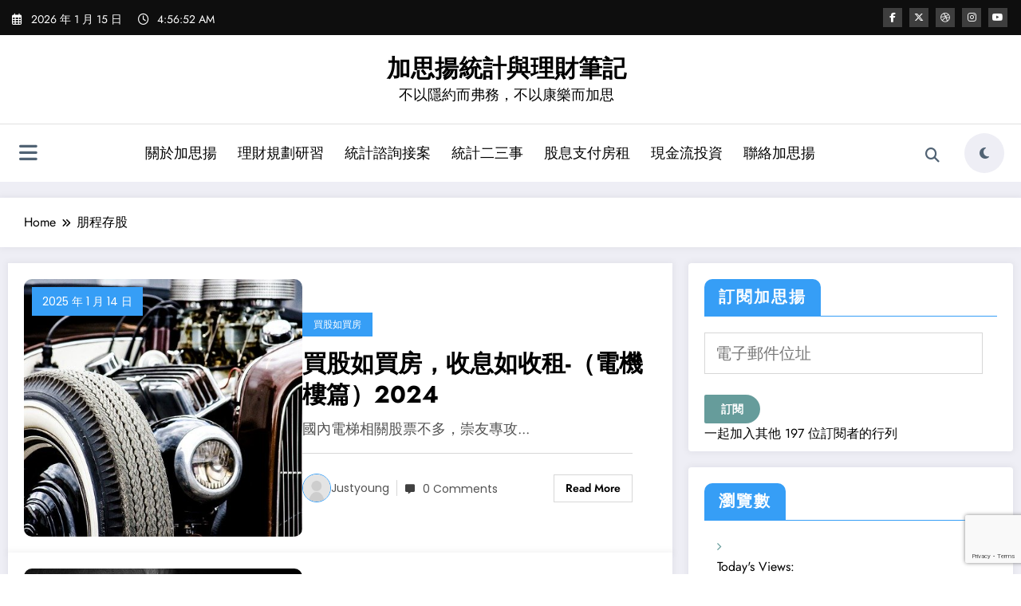

--- FILE ---
content_type: text/html; charset=utf-8
request_url: https://www.google.com/recaptcha/api2/anchor?ar=1&k=6LdHk0cqAAAAADdnzjmY_n1hUpMzeE-Ujv6aPCoe&co=aHR0cHM6Ly9qdXN0eW91bmcuaW5mbzo0NDM.&hl=en&v=9TiwnJFHeuIw_s0wSd3fiKfN&size=invisible&anchor-ms=20000&execute-ms=30000&cb=9kx84zmnxo4z
body_size: 48261
content:
<!DOCTYPE HTML><html dir="ltr" lang="en"><head><meta http-equiv="Content-Type" content="text/html; charset=UTF-8">
<meta http-equiv="X-UA-Compatible" content="IE=edge">
<title>reCAPTCHA</title>
<style type="text/css">
/* cyrillic-ext */
@font-face {
  font-family: 'Roboto';
  font-style: normal;
  font-weight: 400;
  font-stretch: 100%;
  src: url(//fonts.gstatic.com/s/roboto/v48/KFO7CnqEu92Fr1ME7kSn66aGLdTylUAMa3GUBHMdazTgWw.woff2) format('woff2');
  unicode-range: U+0460-052F, U+1C80-1C8A, U+20B4, U+2DE0-2DFF, U+A640-A69F, U+FE2E-FE2F;
}
/* cyrillic */
@font-face {
  font-family: 'Roboto';
  font-style: normal;
  font-weight: 400;
  font-stretch: 100%;
  src: url(//fonts.gstatic.com/s/roboto/v48/KFO7CnqEu92Fr1ME7kSn66aGLdTylUAMa3iUBHMdazTgWw.woff2) format('woff2');
  unicode-range: U+0301, U+0400-045F, U+0490-0491, U+04B0-04B1, U+2116;
}
/* greek-ext */
@font-face {
  font-family: 'Roboto';
  font-style: normal;
  font-weight: 400;
  font-stretch: 100%;
  src: url(//fonts.gstatic.com/s/roboto/v48/KFO7CnqEu92Fr1ME7kSn66aGLdTylUAMa3CUBHMdazTgWw.woff2) format('woff2');
  unicode-range: U+1F00-1FFF;
}
/* greek */
@font-face {
  font-family: 'Roboto';
  font-style: normal;
  font-weight: 400;
  font-stretch: 100%;
  src: url(//fonts.gstatic.com/s/roboto/v48/KFO7CnqEu92Fr1ME7kSn66aGLdTylUAMa3-UBHMdazTgWw.woff2) format('woff2');
  unicode-range: U+0370-0377, U+037A-037F, U+0384-038A, U+038C, U+038E-03A1, U+03A3-03FF;
}
/* math */
@font-face {
  font-family: 'Roboto';
  font-style: normal;
  font-weight: 400;
  font-stretch: 100%;
  src: url(//fonts.gstatic.com/s/roboto/v48/KFO7CnqEu92Fr1ME7kSn66aGLdTylUAMawCUBHMdazTgWw.woff2) format('woff2');
  unicode-range: U+0302-0303, U+0305, U+0307-0308, U+0310, U+0312, U+0315, U+031A, U+0326-0327, U+032C, U+032F-0330, U+0332-0333, U+0338, U+033A, U+0346, U+034D, U+0391-03A1, U+03A3-03A9, U+03B1-03C9, U+03D1, U+03D5-03D6, U+03F0-03F1, U+03F4-03F5, U+2016-2017, U+2034-2038, U+203C, U+2040, U+2043, U+2047, U+2050, U+2057, U+205F, U+2070-2071, U+2074-208E, U+2090-209C, U+20D0-20DC, U+20E1, U+20E5-20EF, U+2100-2112, U+2114-2115, U+2117-2121, U+2123-214F, U+2190, U+2192, U+2194-21AE, U+21B0-21E5, U+21F1-21F2, U+21F4-2211, U+2213-2214, U+2216-22FF, U+2308-230B, U+2310, U+2319, U+231C-2321, U+2336-237A, U+237C, U+2395, U+239B-23B7, U+23D0, U+23DC-23E1, U+2474-2475, U+25AF, U+25B3, U+25B7, U+25BD, U+25C1, U+25CA, U+25CC, U+25FB, U+266D-266F, U+27C0-27FF, U+2900-2AFF, U+2B0E-2B11, U+2B30-2B4C, U+2BFE, U+3030, U+FF5B, U+FF5D, U+1D400-1D7FF, U+1EE00-1EEFF;
}
/* symbols */
@font-face {
  font-family: 'Roboto';
  font-style: normal;
  font-weight: 400;
  font-stretch: 100%;
  src: url(//fonts.gstatic.com/s/roboto/v48/KFO7CnqEu92Fr1ME7kSn66aGLdTylUAMaxKUBHMdazTgWw.woff2) format('woff2');
  unicode-range: U+0001-000C, U+000E-001F, U+007F-009F, U+20DD-20E0, U+20E2-20E4, U+2150-218F, U+2190, U+2192, U+2194-2199, U+21AF, U+21E6-21F0, U+21F3, U+2218-2219, U+2299, U+22C4-22C6, U+2300-243F, U+2440-244A, U+2460-24FF, U+25A0-27BF, U+2800-28FF, U+2921-2922, U+2981, U+29BF, U+29EB, U+2B00-2BFF, U+4DC0-4DFF, U+FFF9-FFFB, U+10140-1018E, U+10190-1019C, U+101A0, U+101D0-101FD, U+102E0-102FB, U+10E60-10E7E, U+1D2C0-1D2D3, U+1D2E0-1D37F, U+1F000-1F0FF, U+1F100-1F1AD, U+1F1E6-1F1FF, U+1F30D-1F30F, U+1F315, U+1F31C, U+1F31E, U+1F320-1F32C, U+1F336, U+1F378, U+1F37D, U+1F382, U+1F393-1F39F, U+1F3A7-1F3A8, U+1F3AC-1F3AF, U+1F3C2, U+1F3C4-1F3C6, U+1F3CA-1F3CE, U+1F3D4-1F3E0, U+1F3ED, U+1F3F1-1F3F3, U+1F3F5-1F3F7, U+1F408, U+1F415, U+1F41F, U+1F426, U+1F43F, U+1F441-1F442, U+1F444, U+1F446-1F449, U+1F44C-1F44E, U+1F453, U+1F46A, U+1F47D, U+1F4A3, U+1F4B0, U+1F4B3, U+1F4B9, U+1F4BB, U+1F4BF, U+1F4C8-1F4CB, U+1F4D6, U+1F4DA, U+1F4DF, U+1F4E3-1F4E6, U+1F4EA-1F4ED, U+1F4F7, U+1F4F9-1F4FB, U+1F4FD-1F4FE, U+1F503, U+1F507-1F50B, U+1F50D, U+1F512-1F513, U+1F53E-1F54A, U+1F54F-1F5FA, U+1F610, U+1F650-1F67F, U+1F687, U+1F68D, U+1F691, U+1F694, U+1F698, U+1F6AD, U+1F6B2, U+1F6B9-1F6BA, U+1F6BC, U+1F6C6-1F6CF, U+1F6D3-1F6D7, U+1F6E0-1F6EA, U+1F6F0-1F6F3, U+1F6F7-1F6FC, U+1F700-1F7FF, U+1F800-1F80B, U+1F810-1F847, U+1F850-1F859, U+1F860-1F887, U+1F890-1F8AD, U+1F8B0-1F8BB, U+1F8C0-1F8C1, U+1F900-1F90B, U+1F93B, U+1F946, U+1F984, U+1F996, U+1F9E9, U+1FA00-1FA6F, U+1FA70-1FA7C, U+1FA80-1FA89, U+1FA8F-1FAC6, U+1FACE-1FADC, U+1FADF-1FAE9, U+1FAF0-1FAF8, U+1FB00-1FBFF;
}
/* vietnamese */
@font-face {
  font-family: 'Roboto';
  font-style: normal;
  font-weight: 400;
  font-stretch: 100%;
  src: url(//fonts.gstatic.com/s/roboto/v48/KFO7CnqEu92Fr1ME7kSn66aGLdTylUAMa3OUBHMdazTgWw.woff2) format('woff2');
  unicode-range: U+0102-0103, U+0110-0111, U+0128-0129, U+0168-0169, U+01A0-01A1, U+01AF-01B0, U+0300-0301, U+0303-0304, U+0308-0309, U+0323, U+0329, U+1EA0-1EF9, U+20AB;
}
/* latin-ext */
@font-face {
  font-family: 'Roboto';
  font-style: normal;
  font-weight: 400;
  font-stretch: 100%;
  src: url(//fonts.gstatic.com/s/roboto/v48/KFO7CnqEu92Fr1ME7kSn66aGLdTylUAMa3KUBHMdazTgWw.woff2) format('woff2');
  unicode-range: U+0100-02BA, U+02BD-02C5, U+02C7-02CC, U+02CE-02D7, U+02DD-02FF, U+0304, U+0308, U+0329, U+1D00-1DBF, U+1E00-1E9F, U+1EF2-1EFF, U+2020, U+20A0-20AB, U+20AD-20C0, U+2113, U+2C60-2C7F, U+A720-A7FF;
}
/* latin */
@font-face {
  font-family: 'Roboto';
  font-style: normal;
  font-weight: 400;
  font-stretch: 100%;
  src: url(//fonts.gstatic.com/s/roboto/v48/KFO7CnqEu92Fr1ME7kSn66aGLdTylUAMa3yUBHMdazQ.woff2) format('woff2');
  unicode-range: U+0000-00FF, U+0131, U+0152-0153, U+02BB-02BC, U+02C6, U+02DA, U+02DC, U+0304, U+0308, U+0329, U+2000-206F, U+20AC, U+2122, U+2191, U+2193, U+2212, U+2215, U+FEFF, U+FFFD;
}
/* cyrillic-ext */
@font-face {
  font-family: 'Roboto';
  font-style: normal;
  font-weight: 500;
  font-stretch: 100%;
  src: url(//fonts.gstatic.com/s/roboto/v48/KFO7CnqEu92Fr1ME7kSn66aGLdTylUAMa3GUBHMdazTgWw.woff2) format('woff2');
  unicode-range: U+0460-052F, U+1C80-1C8A, U+20B4, U+2DE0-2DFF, U+A640-A69F, U+FE2E-FE2F;
}
/* cyrillic */
@font-face {
  font-family: 'Roboto';
  font-style: normal;
  font-weight: 500;
  font-stretch: 100%;
  src: url(//fonts.gstatic.com/s/roboto/v48/KFO7CnqEu92Fr1ME7kSn66aGLdTylUAMa3iUBHMdazTgWw.woff2) format('woff2');
  unicode-range: U+0301, U+0400-045F, U+0490-0491, U+04B0-04B1, U+2116;
}
/* greek-ext */
@font-face {
  font-family: 'Roboto';
  font-style: normal;
  font-weight: 500;
  font-stretch: 100%;
  src: url(//fonts.gstatic.com/s/roboto/v48/KFO7CnqEu92Fr1ME7kSn66aGLdTylUAMa3CUBHMdazTgWw.woff2) format('woff2');
  unicode-range: U+1F00-1FFF;
}
/* greek */
@font-face {
  font-family: 'Roboto';
  font-style: normal;
  font-weight: 500;
  font-stretch: 100%;
  src: url(//fonts.gstatic.com/s/roboto/v48/KFO7CnqEu92Fr1ME7kSn66aGLdTylUAMa3-UBHMdazTgWw.woff2) format('woff2');
  unicode-range: U+0370-0377, U+037A-037F, U+0384-038A, U+038C, U+038E-03A1, U+03A3-03FF;
}
/* math */
@font-face {
  font-family: 'Roboto';
  font-style: normal;
  font-weight: 500;
  font-stretch: 100%;
  src: url(//fonts.gstatic.com/s/roboto/v48/KFO7CnqEu92Fr1ME7kSn66aGLdTylUAMawCUBHMdazTgWw.woff2) format('woff2');
  unicode-range: U+0302-0303, U+0305, U+0307-0308, U+0310, U+0312, U+0315, U+031A, U+0326-0327, U+032C, U+032F-0330, U+0332-0333, U+0338, U+033A, U+0346, U+034D, U+0391-03A1, U+03A3-03A9, U+03B1-03C9, U+03D1, U+03D5-03D6, U+03F0-03F1, U+03F4-03F5, U+2016-2017, U+2034-2038, U+203C, U+2040, U+2043, U+2047, U+2050, U+2057, U+205F, U+2070-2071, U+2074-208E, U+2090-209C, U+20D0-20DC, U+20E1, U+20E5-20EF, U+2100-2112, U+2114-2115, U+2117-2121, U+2123-214F, U+2190, U+2192, U+2194-21AE, U+21B0-21E5, U+21F1-21F2, U+21F4-2211, U+2213-2214, U+2216-22FF, U+2308-230B, U+2310, U+2319, U+231C-2321, U+2336-237A, U+237C, U+2395, U+239B-23B7, U+23D0, U+23DC-23E1, U+2474-2475, U+25AF, U+25B3, U+25B7, U+25BD, U+25C1, U+25CA, U+25CC, U+25FB, U+266D-266F, U+27C0-27FF, U+2900-2AFF, U+2B0E-2B11, U+2B30-2B4C, U+2BFE, U+3030, U+FF5B, U+FF5D, U+1D400-1D7FF, U+1EE00-1EEFF;
}
/* symbols */
@font-face {
  font-family: 'Roboto';
  font-style: normal;
  font-weight: 500;
  font-stretch: 100%;
  src: url(//fonts.gstatic.com/s/roboto/v48/KFO7CnqEu92Fr1ME7kSn66aGLdTylUAMaxKUBHMdazTgWw.woff2) format('woff2');
  unicode-range: U+0001-000C, U+000E-001F, U+007F-009F, U+20DD-20E0, U+20E2-20E4, U+2150-218F, U+2190, U+2192, U+2194-2199, U+21AF, U+21E6-21F0, U+21F3, U+2218-2219, U+2299, U+22C4-22C6, U+2300-243F, U+2440-244A, U+2460-24FF, U+25A0-27BF, U+2800-28FF, U+2921-2922, U+2981, U+29BF, U+29EB, U+2B00-2BFF, U+4DC0-4DFF, U+FFF9-FFFB, U+10140-1018E, U+10190-1019C, U+101A0, U+101D0-101FD, U+102E0-102FB, U+10E60-10E7E, U+1D2C0-1D2D3, U+1D2E0-1D37F, U+1F000-1F0FF, U+1F100-1F1AD, U+1F1E6-1F1FF, U+1F30D-1F30F, U+1F315, U+1F31C, U+1F31E, U+1F320-1F32C, U+1F336, U+1F378, U+1F37D, U+1F382, U+1F393-1F39F, U+1F3A7-1F3A8, U+1F3AC-1F3AF, U+1F3C2, U+1F3C4-1F3C6, U+1F3CA-1F3CE, U+1F3D4-1F3E0, U+1F3ED, U+1F3F1-1F3F3, U+1F3F5-1F3F7, U+1F408, U+1F415, U+1F41F, U+1F426, U+1F43F, U+1F441-1F442, U+1F444, U+1F446-1F449, U+1F44C-1F44E, U+1F453, U+1F46A, U+1F47D, U+1F4A3, U+1F4B0, U+1F4B3, U+1F4B9, U+1F4BB, U+1F4BF, U+1F4C8-1F4CB, U+1F4D6, U+1F4DA, U+1F4DF, U+1F4E3-1F4E6, U+1F4EA-1F4ED, U+1F4F7, U+1F4F9-1F4FB, U+1F4FD-1F4FE, U+1F503, U+1F507-1F50B, U+1F50D, U+1F512-1F513, U+1F53E-1F54A, U+1F54F-1F5FA, U+1F610, U+1F650-1F67F, U+1F687, U+1F68D, U+1F691, U+1F694, U+1F698, U+1F6AD, U+1F6B2, U+1F6B9-1F6BA, U+1F6BC, U+1F6C6-1F6CF, U+1F6D3-1F6D7, U+1F6E0-1F6EA, U+1F6F0-1F6F3, U+1F6F7-1F6FC, U+1F700-1F7FF, U+1F800-1F80B, U+1F810-1F847, U+1F850-1F859, U+1F860-1F887, U+1F890-1F8AD, U+1F8B0-1F8BB, U+1F8C0-1F8C1, U+1F900-1F90B, U+1F93B, U+1F946, U+1F984, U+1F996, U+1F9E9, U+1FA00-1FA6F, U+1FA70-1FA7C, U+1FA80-1FA89, U+1FA8F-1FAC6, U+1FACE-1FADC, U+1FADF-1FAE9, U+1FAF0-1FAF8, U+1FB00-1FBFF;
}
/* vietnamese */
@font-face {
  font-family: 'Roboto';
  font-style: normal;
  font-weight: 500;
  font-stretch: 100%;
  src: url(//fonts.gstatic.com/s/roboto/v48/KFO7CnqEu92Fr1ME7kSn66aGLdTylUAMa3OUBHMdazTgWw.woff2) format('woff2');
  unicode-range: U+0102-0103, U+0110-0111, U+0128-0129, U+0168-0169, U+01A0-01A1, U+01AF-01B0, U+0300-0301, U+0303-0304, U+0308-0309, U+0323, U+0329, U+1EA0-1EF9, U+20AB;
}
/* latin-ext */
@font-face {
  font-family: 'Roboto';
  font-style: normal;
  font-weight: 500;
  font-stretch: 100%;
  src: url(//fonts.gstatic.com/s/roboto/v48/KFO7CnqEu92Fr1ME7kSn66aGLdTylUAMa3KUBHMdazTgWw.woff2) format('woff2');
  unicode-range: U+0100-02BA, U+02BD-02C5, U+02C7-02CC, U+02CE-02D7, U+02DD-02FF, U+0304, U+0308, U+0329, U+1D00-1DBF, U+1E00-1E9F, U+1EF2-1EFF, U+2020, U+20A0-20AB, U+20AD-20C0, U+2113, U+2C60-2C7F, U+A720-A7FF;
}
/* latin */
@font-face {
  font-family: 'Roboto';
  font-style: normal;
  font-weight: 500;
  font-stretch: 100%;
  src: url(//fonts.gstatic.com/s/roboto/v48/KFO7CnqEu92Fr1ME7kSn66aGLdTylUAMa3yUBHMdazQ.woff2) format('woff2');
  unicode-range: U+0000-00FF, U+0131, U+0152-0153, U+02BB-02BC, U+02C6, U+02DA, U+02DC, U+0304, U+0308, U+0329, U+2000-206F, U+20AC, U+2122, U+2191, U+2193, U+2212, U+2215, U+FEFF, U+FFFD;
}
/* cyrillic-ext */
@font-face {
  font-family: 'Roboto';
  font-style: normal;
  font-weight: 900;
  font-stretch: 100%;
  src: url(//fonts.gstatic.com/s/roboto/v48/KFO7CnqEu92Fr1ME7kSn66aGLdTylUAMa3GUBHMdazTgWw.woff2) format('woff2');
  unicode-range: U+0460-052F, U+1C80-1C8A, U+20B4, U+2DE0-2DFF, U+A640-A69F, U+FE2E-FE2F;
}
/* cyrillic */
@font-face {
  font-family: 'Roboto';
  font-style: normal;
  font-weight: 900;
  font-stretch: 100%;
  src: url(//fonts.gstatic.com/s/roboto/v48/KFO7CnqEu92Fr1ME7kSn66aGLdTylUAMa3iUBHMdazTgWw.woff2) format('woff2');
  unicode-range: U+0301, U+0400-045F, U+0490-0491, U+04B0-04B1, U+2116;
}
/* greek-ext */
@font-face {
  font-family: 'Roboto';
  font-style: normal;
  font-weight: 900;
  font-stretch: 100%;
  src: url(//fonts.gstatic.com/s/roboto/v48/KFO7CnqEu92Fr1ME7kSn66aGLdTylUAMa3CUBHMdazTgWw.woff2) format('woff2');
  unicode-range: U+1F00-1FFF;
}
/* greek */
@font-face {
  font-family: 'Roboto';
  font-style: normal;
  font-weight: 900;
  font-stretch: 100%;
  src: url(//fonts.gstatic.com/s/roboto/v48/KFO7CnqEu92Fr1ME7kSn66aGLdTylUAMa3-UBHMdazTgWw.woff2) format('woff2');
  unicode-range: U+0370-0377, U+037A-037F, U+0384-038A, U+038C, U+038E-03A1, U+03A3-03FF;
}
/* math */
@font-face {
  font-family: 'Roboto';
  font-style: normal;
  font-weight: 900;
  font-stretch: 100%;
  src: url(//fonts.gstatic.com/s/roboto/v48/KFO7CnqEu92Fr1ME7kSn66aGLdTylUAMawCUBHMdazTgWw.woff2) format('woff2');
  unicode-range: U+0302-0303, U+0305, U+0307-0308, U+0310, U+0312, U+0315, U+031A, U+0326-0327, U+032C, U+032F-0330, U+0332-0333, U+0338, U+033A, U+0346, U+034D, U+0391-03A1, U+03A3-03A9, U+03B1-03C9, U+03D1, U+03D5-03D6, U+03F0-03F1, U+03F4-03F5, U+2016-2017, U+2034-2038, U+203C, U+2040, U+2043, U+2047, U+2050, U+2057, U+205F, U+2070-2071, U+2074-208E, U+2090-209C, U+20D0-20DC, U+20E1, U+20E5-20EF, U+2100-2112, U+2114-2115, U+2117-2121, U+2123-214F, U+2190, U+2192, U+2194-21AE, U+21B0-21E5, U+21F1-21F2, U+21F4-2211, U+2213-2214, U+2216-22FF, U+2308-230B, U+2310, U+2319, U+231C-2321, U+2336-237A, U+237C, U+2395, U+239B-23B7, U+23D0, U+23DC-23E1, U+2474-2475, U+25AF, U+25B3, U+25B7, U+25BD, U+25C1, U+25CA, U+25CC, U+25FB, U+266D-266F, U+27C0-27FF, U+2900-2AFF, U+2B0E-2B11, U+2B30-2B4C, U+2BFE, U+3030, U+FF5B, U+FF5D, U+1D400-1D7FF, U+1EE00-1EEFF;
}
/* symbols */
@font-face {
  font-family: 'Roboto';
  font-style: normal;
  font-weight: 900;
  font-stretch: 100%;
  src: url(//fonts.gstatic.com/s/roboto/v48/KFO7CnqEu92Fr1ME7kSn66aGLdTylUAMaxKUBHMdazTgWw.woff2) format('woff2');
  unicode-range: U+0001-000C, U+000E-001F, U+007F-009F, U+20DD-20E0, U+20E2-20E4, U+2150-218F, U+2190, U+2192, U+2194-2199, U+21AF, U+21E6-21F0, U+21F3, U+2218-2219, U+2299, U+22C4-22C6, U+2300-243F, U+2440-244A, U+2460-24FF, U+25A0-27BF, U+2800-28FF, U+2921-2922, U+2981, U+29BF, U+29EB, U+2B00-2BFF, U+4DC0-4DFF, U+FFF9-FFFB, U+10140-1018E, U+10190-1019C, U+101A0, U+101D0-101FD, U+102E0-102FB, U+10E60-10E7E, U+1D2C0-1D2D3, U+1D2E0-1D37F, U+1F000-1F0FF, U+1F100-1F1AD, U+1F1E6-1F1FF, U+1F30D-1F30F, U+1F315, U+1F31C, U+1F31E, U+1F320-1F32C, U+1F336, U+1F378, U+1F37D, U+1F382, U+1F393-1F39F, U+1F3A7-1F3A8, U+1F3AC-1F3AF, U+1F3C2, U+1F3C4-1F3C6, U+1F3CA-1F3CE, U+1F3D4-1F3E0, U+1F3ED, U+1F3F1-1F3F3, U+1F3F5-1F3F7, U+1F408, U+1F415, U+1F41F, U+1F426, U+1F43F, U+1F441-1F442, U+1F444, U+1F446-1F449, U+1F44C-1F44E, U+1F453, U+1F46A, U+1F47D, U+1F4A3, U+1F4B0, U+1F4B3, U+1F4B9, U+1F4BB, U+1F4BF, U+1F4C8-1F4CB, U+1F4D6, U+1F4DA, U+1F4DF, U+1F4E3-1F4E6, U+1F4EA-1F4ED, U+1F4F7, U+1F4F9-1F4FB, U+1F4FD-1F4FE, U+1F503, U+1F507-1F50B, U+1F50D, U+1F512-1F513, U+1F53E-1F54A, U+1F54F-1F5FA, U+1F610, U+1F650-1F67F, U+1F687, U+1F68D, U+1F691, U+1F694, U+1F698, U+1F6AD, U+1F6B2, U+1F6B9-1F6BA, U+1F6BC, U+1F6C6-1F6CF, U+1F6D3-1F6D7, U+1F6E0-1F6EA, U+1F6F0-1F6F3, U+1F6F7-1F6FC, U+1F700-1F7FF, U+1F800-1F80B, U+1F810-1F847, U+1F850-1F859, U+1F860-1F887, U+1F890-1F8AD, U+1F8B0-1F8BB, U+1F8C0-1F8C1, U+1F900-1F90B, U+1F93B, U+1F946, U+1F984, U+1F996, U+1F9E9, U+1FA00-1FA6F, U+1FA70-1FA7C, U+1FA80-1FA89, U+1FA8F-1FAC6, U+1FACE-1FADC, U+1FADF-1FAE9, U+1FAF0-1FAF8, U+1FB00-1FBFF;
}
/* vietnamese */
@font-face {
  font-family: 'Roboto';
  font-style: normal;
  font-weight: 900;
  font-stretch: 100%;
  src: url(//fonts.gstatic.com/s/roboto/v48/KFO7CnqEu92Fr1ME7kSn66aGLdTylUAMa3OUBHMdazTgWw.woff2) format('woff2');
  unicode-range: U+0102-0103, U+0110-0111, U+0128-0129, U+0168-0169, U+01A0-01A1, U+01AF-01B0, U+0300-0301, U+0303-0304, U+0308-0309, U+0323, U+0329, U+1EA0-1EF9, U+20AB;
}
/* latin-ext */
@font-face {
  font-family: 'Roboto';
  font-style: normal;
  font-weight: 900;
  font-stretch: 100%;
  src: url(//fonts.gstatic.com/s/roboto/v48/KFO7CnqEu92Fr1ME7kSn66aGLdTylUAMa3KUBHMdazTgWw.woff2) format('woff2');
  unicode-range: U+0100-02BA, U+02BD-02C5, U+02C7-02CC, U+02CE-02D7, U+02DD-02FF, U+0304, U+0308, U+0329, U+1D00-1DBF, U+1E00-1E9F, U+1EF2-1EFF, U+2020, U+20A0-20AB, U+20AD-20C0, U+2113, U+2C60-2C7F, U+A720-A7FF;
}
/* latin */
@font-face {
  font-family: 'Roboto';
  font-style: normal;
  font-weight: 900;
  font-stretch: 100%;
  src: url(//fonts.gstatic.com/s/roboto/v48/KFO7CnqEu92Fr1ME7kSn66aGLdTylUAMa3yUBHMdazQ.woff2) format('woff2');
  unicode-range: U+0000-00FF, U+0131, U+0152-0153, U+02BB-02BC, U+02C6, U+02DA, U+02DC, U+0304, U+0308, U+0329, U+2000-206F, U+20AC, U+2122, U+2191, U+2193, U+2212, U+2215, U+FEFF, U+FFFD;
}

</style>
<link rel="stylesheet" type="text/css" href="https://www.gstatic.com/recaptcha/releases/9TiwnJFHeuIw_s0wSd3fiKfN/styles__ltr.css">
<script nonce="JA4EPO7DjmxAWumXYanVkA" type="text/javascript">window['__recaptcha_api'] = 'https://www.google.com/recaptcha/api2/';</script>
<script type="text/javascript" src="https://www.gstatic.com/recaptcha/releases/9TiwnJFHeuIw_s0wSd3fiKfN/recaptcha__en.js" nonce="JA4EPO7DjmxAWumXYanVkA">
      
    </script></head>
<body><div id="rc-anchor-alert" class="rc-anchor-alert"></div>
<input type="hidden" id="recaptcha-token" value="[base64]">
<script type="text/javascript" nonce="JA4EPO7DjmxAWumXYanVkA">
      recaptcha.anchor.Main.init("[\x22ainput\x22,[\x22bgdata\x22,\x22\x22,\[base64]/[base64]/[base64]/KE4oMTI0LHYsdi5HKSxMWihsLHYpKTpOKDEyNCx2LGwpLFYpLHYpLFQpKSxGKDE3MSx2KX0scjc9ZnVuY3Rpb24obCl7cmV0dXJuIGx9LEM9ZnVuY3Rpb24obCxWLHYpe04odixsLFYpLFZbYWtdPTI3OTZ9LG49ZnVuY3Rpb24obCxWKXtWLlg9KChWLlg/[base64]/[base64]/[base64]/[base64]/[base64]/[base64]/[base64]/[base64]/[base64]/[base64]/[base64]\\u003d\x22,\[base64]\x22,\x22NcKUUcK4JcKfwopJwojCtDgFwqJfw47DlBtuwrzCvkMdwrrDol1AFsOfwrx6w6HDnnDCtl8fwoLCs8O/[base64]/[base64]/[base64]/VhLCtVZwwrDCnMOAw4J0HcOfwpfDqkgXKsKsEBbCkmXClXAJwofClMKeMwpJw6HDiS3CsMOoF8KPw5QxwqsDw5gye8OhE8Kqw77DrMKcJy5pw5jDpsKzw6YcfsOOw7vCnyfClsOGw6ofw5zDuMKewo7CkcK8w4PDu8Kfw5dZw6PDscO/[base64]/CuXTCu8KvVsKiGzdqUBIFw4vDvcKVw5DCo11OYiDDixYZHMOZehBfYRfDqkfCkAskwpMTwrUHZ8K1wpJFw6pTwphITcOtCEciHiLCkXHDvRkbYy4BTRLDncK8w7w0w43DpMKXw51WwoLCn8KvHipUwoDDpy/ChXxUQcOhZsOWwpTCocK2woDCm8ORdmLDoMOTb0vDlj0NRzZFwqdZwqEWw4zDnMKHwoXCscKrwrtffg7DmG8yw4XClMKQTD9Nw6l+w4BQwqnCmcKHwq7DhcOGVQJ/wqwdwo5qXCbCucKKw7ktwoNIwohJa0DDtcK3fh8QPgfCgMKHPsONwobDtcO2c8KVw6chFsKOwpsawprDvsKrcklpwpsBw6cpwqEew63DksKPUsKLwo44QQvCjHIzw7gjRUwvwpsVw5fDksO7wrbCksKWw4gYwp5HTUXDh8Khwr/Dj1TCrMOLWsOdw47Cs8KRe8KvH8ORVATDkcKVck3DgMKIIsOxQF3ChcOCd8Ocw5RddMKCw7rDs2tvwrQMSCswwrXDgkHDlcOswp3DiMKVIRJCw5/DqMOfwpjClE3CjBlswoNbc8ONR8O+wq7Ck8KkwpTChkHCisOhV8KDJsKSwpbDnVNyWXBDc8KwXMKtL8KWwo/CrMO9w5QCw4tOw7bCpyJcwpPDihnClmLCjkfDpVcDw43CncKVM8OHw5pnaSJ4woPCgMOwcFjCkV4Ww5AYw7giF8KTX183bMK1OnjDlxt6wpMswoHDo8O7WcOKIcOcwo9nw67DqsKdRsKuFsKMT8KnEmoDwpjDpcKgOgfCmW/CuMKJfkIfZTwRAhnDncOcO8OFw591EMKhw5kcF2TCjA7CrGjCol/CsMOuDirDv8OKFMKkw404WcKAfgnCusKsHTsleMKUJyJAw4J0VMKwczPDs8O0wo7DhQQvc8OMRBVgw70Ow4/CmsKFL8O5R8KIwrt4wrjCk8Kow4PDpSIrBcO7w7l0woHDtgIiw4PDrmHCv8KVw5pnwojDsSTCrCB9w4EpV8Khw7PDklXDgsKXw6/DlcKDw7YQE8OtwokjHcK0YMKyRMKkwo/DrDE7w4sLf0F1VEQxQW7Dm8KRElvDtcOafsK0w7TCiT/CicKzTgh6JcOEZmIMHMOtGg7DuQ8vMsK9w77ClcK7HkfDgl3DksOhwobCu8KNd8KEw5jChCrCmMKdw49NwrMIPyLDrj8/[base64]/wonCssOyaMKnw77Ct8KCw797GcKDB8OJw5YKwoZbw6dewpFewoPCtsO3w4PDlVZ8WMKSGMKRw5kIwq7CiMK4woJARAtnw47DnkNbHQzCpXUkSMObw4cZwqHDnA9EwqDDuA7DjMOcwo/DuMO/[base64]/[base64]/LcKBw6fChsKfJWpUwqLCusKtU8KuPg3CvHHCr8ORwrsJCE7Dh1fCrMKpwpvDhxV9YcOQw6FZwrobwrVTORJRCk1Fw4XDpUQSDcKMw7Nzwqtnw6vCvsKqw5LDt3Ubw4pWwrghMhFtwplNw4cQw6bDs0oiwr/Cq8K5w6NAZMKWbMOswqA8wqPCoCTDr8OIw4TDrMKbwp4rJcK5w6BYV8KHwrHDmsKPw4dISsOgw7BUwq/CqnDChsKxw6QSKMKuJSVGw4bCosO9G8KpRARzOMOqwo9nb8K9J8KSw4slcjQRY8O6P8KIwpB6NMOKV8Oow6hvw5rDkCTDpcOLw5TCrEPDtsO3LWLCoMK/FMKXFMOhwonDggR8McKxwrHDs8K6P8Oswoogw5vCnTYjw50ZbMK3wqvCk8O3HcOeRGbChFAReR5zTiXDmSvCiMKzPWk+wqTDslB2wrvCq8Kqw5rCosOLLmXCigjDlSLDn2xuOsO5JzIAwq/[base64]/[base64]/DqcOFw5fCu8OJZFRQM8KkwodOw6vCgUF7eEfDhU0HaMONw4bDrsO7w7c2WMKFYsOSdsOFw6XCoQYSPMOcw4/CrG/DnMOPRikvwq3DjC0hAcO3Z07CrcKmw4o1wopowpHDrTd2w4bCpcOHw7vDomhCwo3DoMKEHiJgwrjCocKzdsKmw5NcfUUkw70ww6bCiH1AwrrDmTZTW2HDrg/Ch3jCnMKTHcOawqEaTzvClSXDui7Chj/DmwYgw64Tw7ppwoHCgDzDtyLCt8OlQm/[base64]/w6MjfRMlw4nDk8Okwq/ClMO9TsOTw5xLwpHCusO/wqptwqQhwrLDjX4ZcgTDoMK7XMKNw6loZMO/[base64]/wrLDt8OVwoPDtSY+KsOxMg7ClsOiw7Qqwr/DvMOgL8ObYTnCjR/CvXVtw6DCj8KGw79ULHAlPsKcPVLCrsOewq3DuXk0esOISgfCgGkYwrzCsMKRMgbDg3gAw6nCjQXCmDFyIk7CrU0ABCcvEMKLw7fDvC7DkcKMdEsbwoJFwr/[base64]/DusKNwrzDkEpRwqkABmoNBjIww6N+CGw2w5dWw7YSVBJdwpXDucKsw6nCpcKgwrBuGsOMwrXCnMKFHgDDsn/CqMOPHcOGWMO4w7HDhsO5UxJENlHCjHYnEsO5b8KDaGB6b2sIwpZ9woHCjcO4TRMtHcK5wpXDmcOiAsOjwobDpMKjS0TDlGVFw5FOJ3Zsw6BSw7DDosK/[base64]/CjcKNwrcbw5tQGcOSX8KVw7DCssKgw5vDpcKKwpQVw4jDgyhyaG4lAcORw7crwpDCi3PDvifDusOywo/DjSrCpcKawqsJw73Cg2TDiGZIw7Z5FcO4acKfYGHDksKMwoFJK8KVWTgaTMKhw4lcw7PCjgfCsMKmw595M1QswpoLdXUVw6RJcsKhAE/[base64]/HcONG1DDmsOGSMOGdMKKw7rDssKvGhxTUcO3w6vCk0LCijguw403DsKawqvCssOyMy0Ge8O1w4bDsW4aYsOyw6/Cp1rDpcOEw6BUUkBowrjDuFrCtMO1w5oow5TDu8KjwrXDt0VeIHvCncKfI8KpwrfCqMOlwocKw4jCtcKcGljDsMKncDXCo8KzWXLCijnCg8OwRxrCiWXDncKQw4tXBcOJecOec8KGG0fDpcOqbcK9EsO7X8OkwrXDtcO+BR1Lw4/CucO8JXDCoMO9HcKBA8O7wrFkwoZEL8KCw5HDsMO1YMOvPRHCtW/Cg8OAwqwjwqpaw4hVw4HDrF7DskjCjDnCrxDDkcOTSMOPwpHCisOtw6fDuMOfw6zDn24lKsO7W1nCrTMJw7jDr2VXw5dxGG/CuRbCl1XCqcOeJ8OjCsObA8OfaxoAXnIywpEjEMKHwrrColcGw64vw5fDsMK5YsK8w7hZw67DnQ/CkB0TFRvDlGbCtD8dw7l+w5B6YUnCocOUw57CoMKEw6k8w6fDiMO1w6RfwrwjTMO9McOzFMKjcsOvw63CoMKWw5LDucKQZmJjNidYwpnDrsK2LXLCjVBJIsOWGsOJw7TCi8KePMKJB8KVwpjDu8KBwrHDt8OkeAF3w5UTwpMWC8OQI8OAbMOJwoJoCsKzRW/Ch0nDuMKIwq4EdXzCgjDDp8KyccOAScOUN8O5w4N3A8KrYx4hQjXDiD7DmcKfw4tOEH7Doh5xcQpbDglbJMK9wqLCucOReMORZ3I/KkHDssONaMOUAsKZwpoxWcOrwq9sGsKjwpExPRkELXYdbVQBRsO1d2TCrxzCjgoQw6lcwp7CkcKsDU0uwocaa8Ksw7vCoMKWw6zClMOyw7bDlsKpMcOLwr9ywrvCg1DDmcKjdsOXecOPSgTDl2dkw5crdsOuwoHDpUVdwoIEZMKfD0jDucKwwp1+wr/CmzMhw6TCnwBbw5DDh2ENw5wmwrprfWzDkcOSe8OjwpMMwoPDr8O/w6HChlbCmsKGWcKBw7fDgcKXVsOgw7bCnGrDhMO7E1jDpyAhXsO4wpTCjcKNMB5dw4ZYw60CFnkJbsOkwrfDg8KHwrrCnH/Cr8OlwowRNzbCocKHWcKMwobChyE1wrrDjcOewo43IMO1wpcRUMOfBSLCu8OAAQfDuWLCvwDDq3PDpsOvw44HwrPDl05MPSZ4w5LDhlTCqTJRNU8wXMOCdMKORWnDj8OrL2kJU2TDjU3DuMOWw7kNwrrCicK5wrkvwr8ww6jCuxzDs8KkY3/Ch3vCpEdJw7jDq8Kew6d4asKgw47Cp0A8w7rDpsKbwpwMw5bDsGVpb8OsRCTDkcKcO8OTw5kzw4QqQXbDoMKGOjbCrm8Ww7Q/SMKtwo3CozrCq8KPwolWw6HDnyMzwpMBw5HDuVXDomTDpMOrw4PCpSXDpMKFwqzCg8Ojwqwww4HDpFBPfGpuwoZPdcKKccK9PsOrwrR5TA3Cq3/DnSHDmMKnCmHDgMKUwqbCmSM7w4fDqsOiRSPCoHdZc8KjSB7DumYsAlh7M8O4PWsmQlfDq07DsEXDncKmw6TDu8OSOMOfEV/DvMKpaGZGHsKFw7xsHgXDm1FuLMKMw5LCpsOjPMOWwq7DqFLDncOrw7o8woPDuDDDicOmwpdgwqk0w5zCmcKdBcOTw5NXwqXCiXXDpRxlwpXDoD/Cum3DgsO9CsOqQMOYKkA9wopiwoQUwpTDkktvSRE7wpxrL8KrCmMYwq3ClVYMAWzCs8Kza8O9wpscw77Ci8OBKMO4w6DDiMOPRz/DhMORa8Omw7jCrWtuwoxpw4vDlMKbTmwlwr3DphMyw5PDq07Co1p6alTCu8ORw4DDtT8Ow5DDtsKdOV4fw6/[base64]/[base64]/[base64]/DrMOEwqhQw60uw4rDjHLCsTgTPGtjw4YNw7fCox1lfngzBjF4w7YzTUsOCsOVwpbDnibCrlpWJMOywponw7sgwpvDt8OwwqASL1jDucK7EU/[base64]/[base64]/wonDhsKEwrokIkxmEQduwqjCscKKw7jDvMKYCsOnK8OAwoPDjMO7SjZGwp1jw7RMT1Fzw5HCpD/DjVFnKsOawoQRZAktwrnCpMKGPW/DrHIzcSUYQMKZSsK1wo/DlMOCw5EYDcOswqrDscOFwq4rNkQsQcKIw4htX8KrBRfCmQfDokUfZMO4w4DCnAoaY1RcwqfDnmJUwrDDnlcwaGdfEcOYWyxIw6vCs0HCjsKKUcKdw7fCjk93wqBQWHYcUSHClcOpw5BbwoDDnMODPFMVYMKZWgPCkGrDqsKAb1x1M23CgcKiCTddRxEew5Ymw7/DmRvDj8KGB8O+Q1jDsMOBPR/Dt8KDJhYQworCmnbDicKew5fChsO2w5Ezw57CkcKMcj/ChgzDllQAwpgUwq/CnipWwpzCrxHCrzVWw6fDrSAhEcOdwo7CkiTDvjtCwrt/w4XCtMKXwod6NWB+A8OpAsK5BMO5wpF9w5/Cu8Kfw5FDDCtZP8KZBRQrZH44wqTCimvCljVnRSYUw7TCnCYAw7XCvndgw5jCgxfDmcKMfMK4JntIwpHCnMKdw6PCk8OBwrvDscKzwonDkMKHwoPDg0vDiDMmw6VEwq/DpBrDicKJBVQJTzYIw7spHlpnw50dH8K2GjgMCCrCn8KSwr3DtcK4w7o1w7FCwq8mTlLDtSHCg8K2UyNDwqFTQMOeUcKMwrdnRsKOwqIVw7sgKnw0w5MDw5AdeMObDGzCsD3CvAZEw6TDrMKUwp3Ch8KUwpHDkh/[base64]/CrsOCVCgUbcO7w4ZPfk1HGXLCo3/DpykRwq5Ow6UpB11GOcOuw5MlSiXCrFLDjnIwwpJ1ewHCv8OVDnbDtcKDUFLCnMKQwq1PUERRa0EALRPCksOhw53CuVnCucOzY8OpwpkXwrwAaMOIwq9awpLCocKHG8Knw4dNwq5/QMKEI8OMw5g5KcKXA8Ozw4pdwpEnCB8/QBR7c8OUw5DDnQjCkyccLmXDpcKJwo/DicOjwqnDgsK0KGcJw5Q4G8O8OFzCkcKHw6sRw7PDosK7U8OXwqXCuyUXwoHCpsKyw75jB09zw47DgcOhYgpbH3LDtMO3w43DhlJVG8KJwp3Dn8O1wrjCh8KMHhbDlVnCrcOuAsOUwrs+V1F5dBPCoRlawovDuSlNTMOlw4/Cn8OyeHg9w7MjwqnDgwjDnnoZwpMfYsO8DhYiw4bCi3vDjhZ8TjvCm01DDsOxIsOBw4HDglUdw7p/[base64]/B8OdDRc0woJZasKHw4/ClkDCkmHDhCHCisOEwpjDvsKARsOXUhwKwpp0JUd9FMOVWHnCmMOfBsKBw4Y6CQfDjmI8ZwTCgsKVw5YNF8KLVz4Kw7duwp1XwqU2w73CkUXCoMKuJE0tVcObXcO2asOHVUx3w7/DrGItwowlSjTDjMOswp1kBlJbw7R7w57CrsOwfMOWIAscRVHCpcOBVcOXZMOvSlc8Rn7DgcKcEsKyw4LDi3LDnENYJG3CqzhOU25pw6fDqxXDs0LDo2fCjMONwpXDtsOWRcObP8OSw5VPYy9QZMKpw5HCo8OrXcO9KUplKMOMw4Z6w7zDqlJswqvDncOVwpcswp1Fw5/DqgjDgXPDuUzCtsOlRcKQChdpwpTDu1bDqw4mfhjChj7CicKzwqTDscO3XmdEwqzDvcKvK2PClcOlw7t3w5FWXcKBD8OSYcKGwoFWZ8OQwqpswpvDpGpTABg1FsOtw6ceMcKQbzk/[base64]/JnjDlMKKBcOPwrvDoMOdTRFWPAgMw7bCj04Vw5XCrMOdwpzCtcOoTTzDuntdTFAkwpDCiMKLc25fwqLDo8OXfHpFPcKZOBgZw6AxwqYUPcOuw5EwwrjDiSDCssOrH8OzSEZnDW8RWcOSwq0IZcO1w6UKwrckOBhqwofCsWlIwpfCtF7DocKbNcK/wrNRVcK2RcO5dcOFwojDvChRw5bCpsKsw6kLw5PCisOMw4bCjwfCv8ORw4ESDBnCmsO7RgFIL8KGw7gXw6I1JTlZwoY1w6JRQh7DmA8THsK7FcOTfcK8woA/w7ZTwo7DjkRYT2XDn1EWw7JZCyBPEsOfw7DDoAcValvChR/Cu8O6H8Ovw6TCnMOQFDwxE3gJLB3DujbCuF/[base64]/BcKlUxpfw5fDgcKaTsO7wpdcw5JpwqPDl1nCssOlWMKPXkhWw7Udw6dSFEE+wrkiwqTCsgppw5VmZcKRwpXDs8OAw41ORcOoFVB+wo8zUsO9w43DijLDsEgLCCpxwpEewqzDi8KFw43DjMKSw7jDssKCe8Ouwo/CpFwGHsKvT8Kgwpp9w4nDoMOtTUfDsMONLQXCssOVd8OgFwNEw6LCjQvCsFfDmcKxw5DDlMK/eE1/[base64]/DucKDE8O/WULCkUNYNgzCszrCqFBoL8K3f0k/[base64]/CgBTCjBkVJGDDjhTDjVDDqCbDmxQqPAhYD1/DlxkOD08Qw4ZiT8OvW1EKYULDrE17wo1GXsO/c8O9XmpsbsOOwobDsVludsKMa8OVbMOVw4o5w60Lw4/Cr3kjwpU+wpzDjAnCicOkM1TCkiscw5zCr8O/w510w7pkw5p/EMK+wrVGw6bDj2fDtFE3UTp3wrLCvcKvaMOuesOWSMOUw53ChVnChEvCqsKYUXQWUn3DqG15HsOpKwZNC8KpE8KrdmUEAy0qW8Kjw7QIw5xww4PDocKaJcOhwr8ww4TDr2l3w6Rcf8KUwqJ/S1I2woEiQsOmwrx/P8KOwrfDk8O2w70dwottwplmdWcdcsO5wogjWcKuwqfDvcOAw5ByIcOlJUgOwpEbZsKhw6vDjgEzwrfDjFQLwo02wq/DsMOcwpDCk8Kowq7DuGx9w5vDtDw3IgHCmsK2w58IElgrBmnCkl3CuW1xw5VLwrnDlyMswpTCtW3DiXvCjMK3eQfDv0bDvig6UjfCocKpRmplw7/DsHbDpAnDplNHwoHDj8OqwrLCg29Hw6pwfcOud8Kww4bClsO1DMO6a8Otw5DDiMK/K8K8fMONBcOpwrbCo8KUw4cuwpLDtD4bw4JZwqc8w458wpDDnDjDtAbCiMOswpnCgyU/wr/[base64]/PmYSAsKqwrsSEWU9w7dawrDDpsKVbcOrwpPDjBjDnMK7L8KiwqhJX8KNw5xgwrYOf8OBX8OYUD7CkGbDiULCtsKUZsOawqFYe8Ksw5AQUsK/[base64]/DqXZow6FyLcKoUcOqwpsTw7PDncKTw5vDj0ZoehbDuklbCMOgw43DpF0DIcOZLcKRwo7DnH5EOFzClsK4ACbCsi0mNMOhw5TDhMKZdHnDrGbCucKMJ8OqR0LDksODdcOlwoHDp15qwrDCusOiSsK2ZMKNwoLDuisVYzzDj0fCiyBsw6kpw4/CoMKmJsKgfcKQwqMUPF9Ewq/CrMKUw7PCvcOlwql+FhhaLsObNsK9wqVMKRZAwpF8w7PDsMOvw7wSwrLDjiduwojCo28Zw6PDucOTC1rDmsOpwrpjw7rDvwrColHDu8K5w6tnwr3CgkbDk8OYw7EzUsKTTHbDn8OIw6x6AcK0AMKKwrhdw4YkAsOgwrJJw5BaBB/[base64]/[base64]/DsxVEwrN1w5J7wr3DlDUkwqjCoGB0w7bDuRLCk2LCsiHDkMKCw6g0w6DDl8KpGiTCoHLCgzhKFHPDi8OewrbCjcOlGMKGwqg6wpbDmiZww7TCkkJ3csKgw4bCgMKCOsKUwo8xwoXDmMOiRsKAw6/[base64]/WMKKKcO4D8KhwpzDl3rDijxQw7rDmsOcw5PCtQfCjGlHw6kJRWrCg3JoSMOvw71+w4DDl8KyTggeBsOpT8OCwrfDn8Kyw6fCkMOxJQ7ChMOMYMKzw5fCrRnCjMK+XFMLwoVPwrTDv8KpwrwpScKwNArDksK9wpfCrx/[base64]/cSrDs8OhBFbChFzDgMKTG8KgQHEHwojCmmEpw54swpQywq/CngLDtMKxNMKhw6s2VgpMMsOxTsOyJlzCqn0Ww5AbY15cw7PCqMOZQHXCiFPClMK0KU/DvMORSBt/HMKYworCpxZBw4TDrsOaw5vCnn0AecOMRT0zcj8Hw5xrS3RcHsKOw7JRMDJtD0/[base64]/NQACacOJwrDCg8OpTcKgw5gRFcOWw5cCYVbDpkLDicOmwpFuWMKnw581ETBUwqU/U8OjG8Osw6ItfsOrNWsjw4zCusOCw6Apw5TDu8OwLnXCkVbCpmdOLcKow50NwqTDrEsQVjkoOUt6wqA7KUN0C8OkPxMyNWDCrMKRAsKTwrjDsMKDw4TClCEuLMKUwrbCjghIH8OVw5xSO1/CoiJwRms6w7HDlsOfwq/DsW3DrHxHe8OFR1oCwqrDlXZdwrzDkhjCpl5+wrDCkXAVLx3Cpj1CwrvCl0HCq8KKw5sATMKXw5MZHwnCuh7DjRsEHsKqwo4YZcObPgY+EjhVDDbCqDF3NsOwTsOVwqs9dVkOwplhwpTCu35yMMOiScK6cgHDpR5OX8OVwojCkcOwDMKIw6d3w4XCsCVPNAg/KcOLYH7DvcOKwoknPcOOw7gqIEZgw4fDr8K7w7/DucKCKMOyw5klfsObwofDuDrDvMOdOcKGwp02wrjDiGUATRvDlsKQLFgwFMOONGJ8MxPDrh/[base64]/[base64]/[base64]/Ci8KyMMK3LjTChsKOVnjCtsKuCsO6w6klw6ZSdmwrw78sPyXCjsK8w4/DqE5HwrEHXcKSPcKPPMKewp8wVlxowqDDvcKnK8KFw5LClcOxYEt2QcKAw6rDrMKTw5TCkcKmC2bCisOXw6nDs2zDuzXCnDMweRjDqcOzwqQGBsK6w5xZBcONXsOpw4g5TTLCugfClUfDjmXDm8OrFiPDnEANw5/DqGTCn8O5Wmhpw5nDocOWw7oKwrJUJF8oQkIgBsKpw414wq8+wqnDtQNQw44+wqhXwqA8w5DCjMKRJsKcAilCW8O0woBKbcO0w7fDp8Kqw6NwEsKYw7lSJn9iccOjN1/DrMKVw7NbwoELwoHCvsOPHMOdXVvDrcK+wq8MCMOyUhlaBMKYWw0LYXhAccK7b1LCmyDCvgdpO1nCrXMrwrBSwqYWw7nCgMKAwq7Cp8KvQMKbN2/DtHLDgxwpLMKJXMK/bw4ew7XDvnJ6ZMKew7FYwrxswq1dwqsww5fDrcOFPsKNfcOUV0Ahw7Few6c/w5jDsVQiPHnDlnN6IGZPw6B4EgAowoRceBrDlsKhEx0cNU8yw7DCtUdOYcK8wrRVw4PCusOdTgBPwp/CiyBNw59lE1jClhFcb8Ovw75Rw4jCisKXWsOAGwnDp1New6rCl8OBN08Dw7rCiXMrw4zCuXDDksK9wos/JsKWwoBmQ8OnLRHDpSBPwpUTw4oUwqzChyfDkcKxIEbDhDXDpQvDljXCp19bwr1mWFfCuGrCm1QWdMKPw6rDtsKZDgPDpWhDw7TDi8O8wrZcKyzDl8KpRcKIJcOswqlHKDDCssO8dhvCvsKgKFZPbsOow5rCgh3Co8Kww4/CvSPDk0cIw4fDsMOJf8K0w5DDucK7w43Ck23DtSA9ZcO0EW/[base64]/wqvCg8Kkw57CmDF1w67CpsK+EMKmw4bCtsOMw547ShIgJMObUcODJFAGw44+UMOiwpHDlUwsD1nDhMK9wqZAacK8I0zCtsKxTV8pwqlfw47DpnLCpG8UFknCgcKNEcKkwr5bYQZTRgseSsO3w4JVKMOLOMK/bhR/w53Dl8KtwqkAJUTCsSjCocKxLwZ1W8KsOUbCg2fCmTpsUi89wq3CosOjwr3DgF/DlMOhwqQQD8KHwr/CinbCksK+b8Knw71FRcKNwqnCoHLCvDTDicKpw6/CuUbDqsKWUMK7w5rCqz9sRsKFwphjX8OidRlRbsKww58qwrp6w4PDlEYEwoHDhXFFbXEULcKrBiMeFwXDjFxPDB5cJjILST/Dox7DmiPCpDLCmsKQMh7DiC/Di1Fsw4HCmykzwp49w6zDunPDi3N+VFHCiGMXwofDgGrCpsODX0DCvmxOwpkhPF/CkMOtw4MXw6vDvzs+QFgkwpssDMOVF1vCp8OLw40WbcK4OMKkw4wnwrQNw7odw6zCl8OeSQfCiEPCjcOKbMOBw5IJw4zDiMKGw7bDnQ3Cq1/DhCFvMMKywq8jwqUfw5RvX8ODRMK7wp7DgcOtRCDCl1zCiMOgw6PCqH7CksK0woRQwqRcwqAmw5tOacO/XnrChsO4ekxXGsKgw6lEQkI/w5glwprDoXUdL8O3wrZhw79JNcOTccKHwpbCmMKYXGLCgQ7CtHLDvcOgB8KEwpFMEAnCoDTCk8OXwr/[base64]/w7E4w4Eww77DrmfCvMKFw4HDmcO5w47DmcOIw6RpwqbDuQLDlmxHwpTDqjLCmcOpBRsfVwnDugPCo3MIJHxCw4fDhsKCwq3DrsKlD8OAGRoHw5Ziw75Mw5/[base64]/CssKww5g6XcOiEMKmR8Kjw5PDlm4ndU4Hw5rClAUzwoDCnMOYw4MmFMOUw45fw6HDvMKywpRuwr43EgJ7dcKCwq1rw7hHBn/[base64]/CmMO8UcOAQEw2w6kRPcKaaCLCjAohfsK3KcKtXcKsYcOWw4DCqcKYw6nDk8O5AMOxWMKXw77CsVZhwobDjRbCtMOoXWjDn1JeJ8KjasKCwpjDujJTIsOzIMO1wqwSb8OUV0NxfwbDlB8FwpXDi8KYw4Zaw4A3PFJCBh/CmhPDmsKdwrl7U2ZcwqfCugDDo0ZcRTQBb8Ofw4lMATMwBMOmw4vCnMOXScKIw65lWm8EE8O/w5UQB8K1w7LCl8KPHcOVBgZGwoTDsDHDsMOVKgjCvMOnZTQnw4nDln3DuB3DrX4fwrhswoUCw6xkwqPChB/[base64]/[base64]/DkErCqjHDhFwawo/CiW/[base64]/DtMKxK8OQw4pcw4MMw6bDicOzwpjCu8KywrHChsOTw4jCh149KhjClMKPdcKND2FSwqZ/[base64]/CnlDCiSJDwrDCnsKBw4bCh0/[base64]/CosOjwplKOcKCw5cnD1/CvzMNHFfCpwBHQ8K5HMOKGnAvwodJwqjCs8OHb8Onwo/[base64]/[base64]/CnwdAcMKydsKNA8OtdcKxWVLCpiNbI3EWQWXDtj9Fwo/CnMOIYsK+w5Isf8OEDsKFNcKaTHRdXRxrJC7DiF4twqVrw4/[base64]/[base64]/CscO/w4jCjQtdwqEjOcOow5dEMH/DuU5gRmYYw6U2wrc6e8O6LDdSV8KVLlHDqWxmOcO+w59ww5vCiMODacOVw7HDnsK5wrk0Jy/CpMODwqPDuVLChmtbw5AWw4wxw7zDqGnDt8K4DcKKwrFCHMKUMcKswqZmAcOEw4hFw7XCjcKgw6/CszbCkFt/LsOmw6E5AxPCksKNOcKdXsOHZhQSL2LClMO4TzQbYsOMFcOvw4VobyLDpmFPATtow5kHw6M/QcKIccOTwqrDsyDChlF0X3DDoDfDosKhBcK8YQcuw4kkfQzCuk5mwrc7w6fDr8KwGEzCqG/DusKLTsKhPcODw4oMc8OFDMK+cULDhCgBIcOXwojClCILw6vDpsOUc8KGacKBEUIHw5Zpw7p8w4oHABALZGvCugzClcOmJjYHw7TCk8KywqjCojx/w6ISwrHDgzzDjTIlwqfCvsO/I8K/GcKWw5p3LMKOwp0Pw6LCkcKpaQEGesOucMK/w4PDlXQzw5QxwoTCjG7Dhkg1VMKuw41lwoEqXm7Du8O9Vh7DsGFIbsOfT2XDpEHDqGPDmQwRIcK8cMO2w4bDgsKMwp7CvcKQZcOYw6nCrFrDgFTDrCp/wqU5w4B7w4tHLcKTw4fDg8OOHMK+w7vChy7DvcK7c8OFwrDCvcOww57CnMKZw6RSwpglw593THTCnAnDkWckX8KtfMOfYcOlw43ChRh/w6hUcQ/CnBkAw48zDwPDpMKAwoPDpsODwrfDnA9Ywr3Cv8OIWMOBw5Bew6xvOcKkw55iA8Kvwp7DhWXCkMKzw5nColJpGMKww519MDbDgsONUkzDmMOIEVpsUy/DilTCuklrw6VYUsKGTcOxwqfCl8KqIkDDu8ODwqjDu8Kyw4Vrw6RVasOKwpvClMKGw6bDh0rCpcKmBAxzRHzDncOkwox4CSI2wrzDtFpWccKfw6NUYsKgWUXCkQvClmrDthAPBBbCpcO4wpxhPcO+GgbCr8KmMC1rwo/[base64]/HcO+wodYwq/DuB7DpcOycsO7eBnDgsKOVcKWw7E4ZR4ZXURJSsOjb2TCrMOrasO2w7zDlsOVCMO8w5J+wovCnMKpw7M9w5oJMMOyJg5Vw6xeaMK2w7RQwqA/w6vDpMKowpvCujbCtsKaVMKwFn9fX2JvGcOXbcOBwolfw47DisOVwrXCs8KRwo/CuH5WWRMjGixlJw1/w7rCqsKHDcOzCz/[base64]/wr5kDV8fUMKQwoRPIsKIWTbDrQPDpjYIDGA+XcK2woUjZsK/[base64]/DlFUVw5guwo7CrsOiJhzClcK0w4DCqG7Dm0YGwpLDjMOAV8KLwr/DjsOnw4B8w4FLJcOmVsKlOcOQwq3Cp8KBw4fCn0bDtDjDnMOfbsKEw6PCjcK8UcO4w78mQTnCqRbDhXB3wprCuBVlwp/DqsOOLMOResOPFRHDrHHCuMOPP8O5wqh/[base64]/BcKPw7rDlMO9w4YFwqnDgwbCjWEAC00iGnLCu8K9w6BtAUVCw4zDuMKgw4DCmD/Cv8OmVkMvwpbDrzwKAsKew67DiMO7fcKlIsO5wqTCow9uOWjDrTLCtsOdw7zDvUfCj8KLAgrClMOEw74cQU/Cv0LDhSTCownCjyp7w6/Domh1ST09asO1TgY9Bz/CjMKuS2cubsKbEMOpwo8Gw7BDdMKLfn0Ww63Cq8KJEyjDtsOQAcKBw6t1wpcpYy93wo3Cq1HDlgBuw6pzw6olbMOTwpdQZAvCqMKfbnAUw5nDkcK/w5DCk8O3woTDqwjDrhLChwnDlzDDg8KpVkzCnXQ+KMKvw4Yww5jCs0LDs8OUJnjDnW/DuMOyRsOdF8KEwo/[base64]/G8Orw45GQ1NzwrUxTcOtwoopwoNLDsOydwzDlMOGw7k8w6jCkMOQVMKXwqpOecK3SV/DskfCiVnCnVtww44OZQlVPinDmQYLDcO0woMcw4TCkMO0wo7CtFM2PMOTfcOBVylwGMKyw4M3wrbCiy1ewrYAwopGwprCrQ5UKQxONsKlwqTDmDPCkMKOwojCkQfCkV/Dmm0QwpPCkScKwqHDtGFZMcOWBgoEacKoC8OKXHrDqMKcH8OXwojDvsKbJjZjwqBWSzVvw6JHw4rChsOVwpnDpinDrsK4w4V8ScKYa2fCmsOvXil+wqTCu3/[base64]/[base64]/CiMORw6zCnSbDhF14w4PDlmlFw7Zew6zCs8OwFTzCj8OcwoJXwpnCgzEGRhzCuW3DscKIw5TCpcKiEMK7w7t1RMKYw6zCk8OQGi7DlxfCnUZQwovDsSfClsKHWRZvJ2nCj8O9WsKSZh7CgS7DvcKywq4bwqvDsC/[base64]/Dl1ZlKW8DSMOOYsK0wp/DnMOJwosEw7LDjBTDhcKOwps6w6Apw4creEPDpng9w4HCjk/DhMK1VMK8w5s2wrHCpMKBTMOlY8K8wq9lfG3CnhZqAsKWVMOAEsKFw6gLAkHCtsOOdMKLw7zDl8OHwrMCBRNdw6jDicKZHMOWw5YkI3LCoxnCocObAMOrDnhXw5fDicO0wrxja8O1w4FyHcO2wpBvfcKYwpoaDMOHOAcMwr4Zw6DDm8OVw5/Dh8K8bcKEw5rCk0kGw5nCq2XCqcKfRsKTK8OlwrtDEcKYJsKVw7QiasOXw6fDu8KGdkVkw5hkAcOvw4gDwo5yw7bDig7Cv2/CnMKOw7vCqsOWwprCmATCusKTw5HCk8Oyc8O2ezkZYG5QLX7DpEMlw4PCh1/CvMOFWB8OUMKvAQ/DnTfCvWPCrsOxJ8KHNTLDtMKyNRLCtsKAecO/ZhrCmVzDvV/DixthL8KiwpVcwrvDhcKdw53Dn2XDtBc1GSBUa0xScMOwFyBJw57DhcKKDC8CG8O4MH9JwqvDsMKdwrBqw4rDk2fDtjrDhsKoHGXDul8mC1hAKVBuw5ALw4nCplHCqcO2wrfCi1AQw73ChUANw7jClSggfjPCt2TCocO9w7oww4vCr8Opw7/Dg8Kaw6x/YjEWJMK8Cns8w4rCg8OINMOqO8OTBcKuw7LCpCo5KMOuacOTwqxmw5vDhj/DqRDCpsKdw4TCnmZoOsKDMn1xIxrCjsOawqYRw7LClcKtfETCqxBCY8OXw6F9w5IxwqtiwrTDv8KDMlbDpcKgw6vCgWHCkMK7bcOrwq5iw5rDlWzCusK3dcKBAHNtFcK6wq/DolJCb8KdeMOtwoVJXsO4CgcldMOeH8Ocw4PDvjVdL28Xw63Cg8KfMFzCh8Kvw73DtyrCpnrDkhLCgDEtw4PCk8K5w5nDsQskETwKwrgrVsKdwoVRwrvCom3DngbDnlFGdHrCucKow6/CocOsWh7Dv3zCnV7DuC/CksKXW8KiCcODw5JwDsKlw4p2LsKWwrBuNsOiw65UXWhZV2fCqsORAgPDjgnDjW3DhC3DmVVJD8KnfBYxw6/DocKjw6lcw6pLDMOKAjjDoS7ChcO1w6VJQ1HDsMOmwqgzTsOXwovDjsKWdsOJw4/CvSgowpjDoVxhBMOawqTChMOYEcOJKsO1w647ecKfw7xXe8OEwp/CjyPCucKqdEHCssKVVMOnF8O7wozDvMOFQgLDvsOpwrDDscOBVMKewq/[base64]/ClkrClWYhwpJxw5I0SRfDny3Cv8KIwp5bcMOBwqHCicK6dwgkw5c+WB0+w7ULO8KCw6dnwoB+wpEmWsKcCsKXwoN6dhQZD1HCgm1oMU/DlcKZK8KXGMOVBcK+InIIw6wscCnDrHXClMKnwp7DrMODw7VrF1HDvMOcDlfDty5kJ0R0IcKFEsK6e8Kyw7LCgRXDnsO/[base64]\x22],null,[\x22conf\x22,null,\x226LdHk0cqAAAAADdnzjmY_n1hUpMzeE-Ujv6aPCoe\x22,0,null,null,null,1,[16,21,125,63,73,95,87,41,43,42,83,102,105,109,121],[-3059940,870],0,null,null,null,null,0,null,0,null,700,1,null,0,\x22CvkBEg8I8ajhFRgAOgZUOU5CNWISDwjmjuIVGAA6BlFCb29IYxIPCPeI5jcYADoGb2lsZURkEg8I8M3jFRgBOgZmSVZJaGISDwjiyqA3GAE6BmdMTkNIYxIPCN6/tzcYADoGZWF6dTZkEg8I2NKBMhgAOgZBcTc3dmYSDgi45ZQyGAE6BVFCT0QwEg8I0tuVNxgAOgZmZmFXQWUSDwiV2JQyGAA6BlBxNjBuZBIPCMXziDcYADoGYVhvaWFjEg8IjcqGMhgBOgZPd040dGYSDgiK/Yg3GAA6BU1mSUk0GhwIAxIYHRHwl+M3Dv++pQYZ+osJGaEKGZzijAIZ\x22,0,0,null,null,1,null,0,0],\x22https://justyoung.info:443\x22,null,[3,1,1],null,null,null,1,3600,[\x22https://www.google.com/intl/en/policies/privacy/\x22,\x22https://www.google.com/intl/en/policies/terms/\x22],\x22kBxyzb1qx/oEp6CBSuOw242HcoHnF5DdOwS9o9y/VFA\\u003d\x22,1,0,null,1,1768456609663,0,0,[46,31,237,125,131],null,[82,158],\x22RC-hK6dxQ82CdQ5gA\x22,null,null,null,null,null,\x220dAFcWeA46j5MYQP_bOBxQX_4NdqvLwS9Jw-wHWYUGRTWZ5MWNMAIytJDedsHpj9sFbHcpmolcVZVfrWMHeBS4MnpDDZ7ucd2Adg\x22,1768539409578]");
    </script></body></html>

--- FILE ---
content_type: text/html; charset=utf-8
request_url: https://www.google.com/recaptcha/api2/aframe
body_size: -246
content:
<!DOCTYPE HTML><html><head><meta http-equiv="content-type" content="text/html; charset=UTF-8"></head><body><script nonce="KgAOaFjGxHrAfQ8DXNW9kA">/** Anti-fraud and anti-abuse applications only. See google.com/recaptcha */ try{var clients={'sodar':'https://pagead2.googlesyndication.com/pagead/sodar?'};window.addEventListener("message",function(a){try{if(a.source===window.parent){var b=JSON.parse(a.data);var c=clients[b['id']];if(c){var d=document.createElement('img');d.src=c+b['params']+'&rc='+(localStorage.getItem("rc::a")?sessionStorage.getItem("rc::b"):"");window.document.body.appendChild(d);sessionStorage.setItem("rc::e",parseInt(sessionStorage.getItem("rc::e")||0)+1);localStorage.setItem("rc::h",'1768453011097');}}}catch(b){}});window.parent.postMessage("_grecaptcha_ready", "*");}catch(b){}</script></body></html>